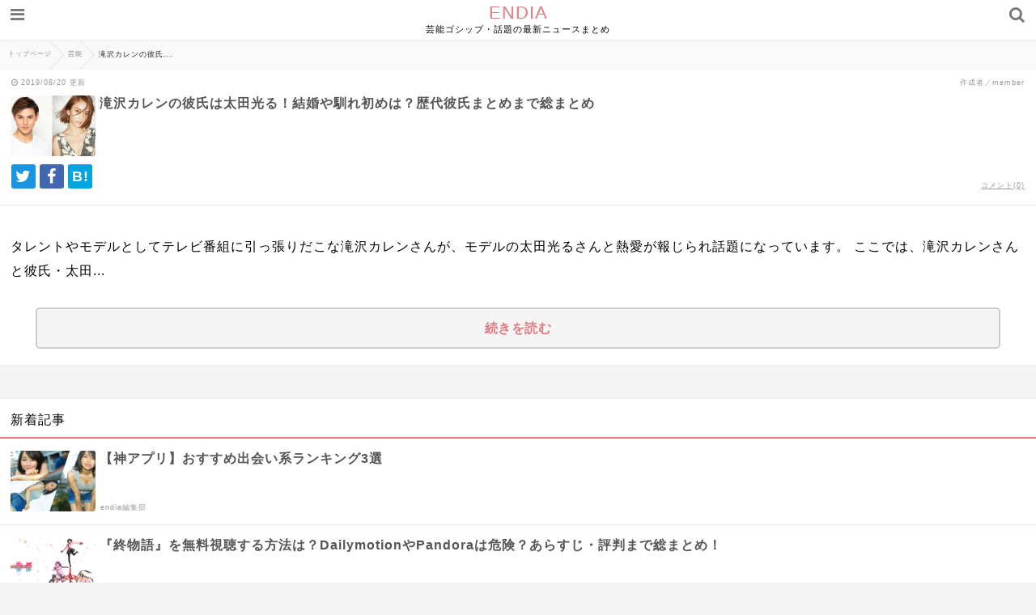

--- FILE ---
content_type: text/html; charset=UTF-8
request_url: https://endia.net/takizawakaren-kareshi-ootahikaru?cushion
body_size: 15659
content:
<html lang="ja">
<head>
  <meta http-equiv="Content-Type" content="text/html;charset=UTF-8" />
    
    <meta name="viewport" content="width=device-width, initial-scale=1">
    <meta name="robots" content="noindex">
    <meta name="description" content="タレントやモデルとしてテレビ番組に引っ張りだこな滝沢カレンさんが、モデルの太田光るさんと熱愛が報じられ話題になっています。ここでは、滝沢カレンさんと彼氏・太田光るさんの結婚や馴れ初めについてまとめてみました。さらに、これまでに滝沢カレンさん..." />

    <meta name="twitter:site" content="@Endia_net" />
  <meta name="twitter:title" content="滝沢カレンの彼氏は太田光る！結婚や馴れ初めは？歴代彼氏まとめまで総まとめ" />
  <meta name="twitter:description" content="タレントやモデルとしてテレビ番組に引っ張りだこな滝沢カレンさんが、モデルの太田光るさんと熱愛が報じられ話題になっています。ここでは、滝沢カレンさんと彼氏・太田光るさんの結婚や馴れ初めについてまとめてみました。さらに、これまでに滝沢カレンさん..." />
  <meta name="twitter:card" content="summary_large_image" />
  <meta name="twitter:image:src" content="https://endia.net/wp-content/uploads/2019/08/1566291713.jpg" />
  
  <meta name="google-site-verification" content="Vb7NZh9lZ2_9L4MrPcjz9y-ZYXlESmYEbYtFhjWJhzs" />

  <link rel="stylesheet" href="https://endia.net/wp-content/themes/endia-sp/style.css" />
    <link rel="stylesheet" href="https://endia.net/wp-content/themes/endia-sp/css/main.css" />
  <link rel="stylesheet" href="https://maxcdn.bootstrapcdn.com/font-awesome/4.7.0/css/font-awesome.min.css" rel="stylesheet">
  <link rel="alternate" title="RSS フィード" href="https://endia.net/feed">
    <script type="text/javascript" src="https://endia.net/wp-content/themes/endia-sp/js/jquery-1.12.4.min.js"></script>
  <script type="text/javascript" src="https://endia.net/wp-content/themes/endia-sp/js/jquery.lazyload.min.js"></script>
  <script type="text/javascript" src="https://endia.net/wp-content/themes/endia-sp/js/main.js?ver=2"></script>
  <script async src="https://platform.twitter.com/widgets.js" charset="utf-8"></script>


		<!-- All in One SEO 4.4.9.2 - aioseo.com -->
		<title>滝沢カレンの彼氏は太田光る！結婚や馴れ初めは？歴代彼氏まとめまで総まとめ | ENDIA</title>
		<meta name="robots" content="max-image-preview:large" />
		<link rel="canonical" href="https://endia.net/takizawakaren-kareshi-ootahikaru" />
		<link rel="next" href="https://endia.net/takizawakaren-kareshi-ootahikaru/2" />
		<meta name="generator" content="All in One SEO (AIOSEO) 4.4.9.2" />
		<meta property="og:locale" content="ja_JP" />
		<meta property="og:site_name" content="ENDIA[エンディア]" />
		<meta property="og:type" content="article" />
		<meta property="og:title" content="滝沢カレンの彼氏は太田光る！結婚や馴れ初めは？歴代彼氏まとめまで総まとめ | ENDIA" />
		<meta property="og:url" content="https://endia.net/takizawakaren-kareshi-ootahikaru" />
		<meta property="og:image" content="https://endia.net/wp-content/uploads/2019/08/1566291713.jpg" />
		<meta property="og:image:secure_url" content="https://endia.net/wp-content/uploads/2019/08/1566291713.jpg" />
		<meta property="og:image:width" content="1048" />
		<meta property="og:image:height" content="600" />
		<meta property="article:published_time" content="2019-08-20T09:38:02+00:00" />
		<meta property="article:modified_time" content="2019-08-20T09:38:02+00:00" />
		<meta name="twitter:card" content="summary_large_image" />
		<meta name="twitter:site" content="@Endia_net" />
		<meta name="twitter:title" content="滝沢カレンの彼氏は太田光る！結婚や馴れ初めは？歴代彼氏まとめまで総まとめ | ENDIA" />
		<meta name="twitter:image" content="https://endia.net/wp-content/uploads/2019/08/1566291713.jpg" />
		<meta name="google" content="nositelinkssearchbox" />
		<script type="application/ld+json" class="aioseo-schema">
			{"@context":"https:\/\/schema.org","@graph":[{"@type":"Article","@id":"https:\/\/endia.net\/takizawakaren-kareshi-ootahikaru#article","name":"\u6edd\u6ca2\u30ab\u30ec\u30f3\u306e\u5f7c\u6c0f\u306f\u592a\u7530\u5149\u308b\uff01\u7d50\u5a5a\u3084\u99b4\u308c\u521d\u3081\u306f\uff1f\u6b74\u4ee3\u5f7c\u6c0f\u307e\u3068\u3081\u307e\u3067\u7dcf\u307e\u3068\u3081 | ENDIA","headline":"\u6edd\u6ca2\u30ab\u30ec\u30f3\u306e\u5f7c\u6c0f\u306f\u592a\u7530\u5149\u308b\uff01\u7d50\u5a5a\u3084\u99b4\u308c\u521d\u3081\u306f\uff1f\u6b74\u4ee3\u5f7c\u6c0f\u307e\u3068\u3081\u307e\u3067\u7dcf\u307e\u3068\u3081","author":{"@id":"https:\/\/endia.net\/author\/airi#author"},"publisher":{"@id":"https:\/\/endia.net\/#organization"},"image":{"@type":"ImageObject","url":"https:\/\/endia.net\/wp-content\/uploads\/2019\/08\/1566291713.jpg","width":1048,"height":600},"datePublished":"2019-08-20T09:38:02+09:00","dateModified":"2019-08-20T09:38:02+09:00","inLanguage":"ja","mainEntityOfPage":{"@id":"https:\/\/endia.net\/takizawakaren-kareshi-ootahikaru#webpage"},"isPartOf":{"@id":"https:\/\/endia.net\/takizawakaren-kareshi-ootahikaru#webpage"},"articleSection":"\u82b8\u80fd, \u5f7c\u6c0f\u30fb\u5143\u30ab\u30ec, \u71b1\u611b"},{"@type":"BreadcrumbList","@id":"https:\/\/endia.net\/takizawakaren-kareshi-ootahikaru#breadcrumblist","itemListElement":[{"@type":"ListItem","@id":"https:\/\/endia.net\/#listItem","position":1,"name":"\u30db\u30fc\u30e0"}]},{"@type":"Organization","@id":"https:\/\/endia.net\/#organization","name":"ENDIA","url":"https:\/\/endia.net\/"},{"@type":"Person","@id":"https:\/\/endia.net\/author\/airi#author","url":"https:\/\/endia.net\/author\/airi","name":"member"},{"@type":"WebPage","@id":"https:\/\/endia.net\/takizawakaren-kareshi-ootahikaru#webpage","url":"https:\/\/endia.net\/takizawakaren-kareshi-ootahikaru","name":"\u6edd\u6ca2\u30ab\u30ec\u30f3\u306e\u5f7c\u6c0f\u306f\u592a\u7530\u5149\u308b\uff01\u7d50\u5a5a\u3084\u99b4\u308c\u521d\u3081\u306f\uff1f\u6b74\u4ee3\u5f7c\u6c0f\u307e\u3068\u3081\u307e\u3067\u7dcf\u307e\u3068\u3081 | ENDIA","inLanguage":"ja","isPartOf":{"@id":"https:\/\/endia.net\/#website"},"breadcrumb":{"@id":"https:\/\/endia.net\/takizawakaren-kareshi-ootahikaru#breadcrumblist"},"author":{"@id":"https:\/\/endia.net\/author\/airi#author"},"creator":{"@id":"https:\/\/endia.net\/author\/airi#author"},"image":{"@type":"ImageObject","url":"https:\/\/endia.net\/wp-content\/uploads\/2019\/08\/1566291713.jpg","@id":"https:\/\/endia.net\/takizawakaren-kareshi-ootahikaru\/#mainImage","width":1048,"height":600},"primaryImageOfPage":{"@id":"https:\/\/endia.net\/takizawakaren-kareshi-ootahikaru#mainImage"},"datePublished":"2019-08-20T09:38:02+09:00","dateModified":"2019-08-20T09:38:02+09:00"},{"@type":"WebSite","@id":"https:\/\/endia.net\/#website","url":"https:\/\/endia.net\/","name":"ENDIA","description":"\u82b8\u80fd\u30b4\u30b7\u30c3\u30d7\u30fb\u8a71\u984c\u306e\u6700\u65b0\u30cb\u30e5\u30fc\u30b9\u307e\u3068\u3081","inLanguage":"ja","publisher":{"@id":"https:\/\/endia.net\/#organization"}}]}
		</script>
		<!-- All in One SEO -->

<link rel='dns-prefetch' href='//v0.wordpress.com' />
<link rel="alternate" type="application/rss+xml" title="ENDIA &raquo; 滝沢カレンの彼氏は太田光る！結婚や馴れ初めは？歴代彼氏まとめまで総まとめ のコメントのフィード" href="https://endia.net/takizawakaren-kareshi-ootahikaru/feed" />
<script type="text/javascript">
/* <![CDATA[ */
window._wpemojiSettings = {"baseUrl":"https:\/\/s.w.org\/images\/core\/emoji\/14.0.0\/72x72\/","ext":".png","svgUrl":"https:\/\/s.w.org\/images\/core\/emoji\/14.0.0\/svg\/","svgExt":".svg","source":{"concatemoji":"https:\/\/endia.net\/wp-includes\/js\/wp-emoji-release.min.js?ver=6.4"}};
/*! This file is auto-generated */
!function(i,n){var o,s,e;function c(e){try{var t={supportTests:e,timestamp:(new Date).valueOf()};sessionStorage.setItem(o,JSON.stringify(t))}catch(e){}}function p(e,t,n){e.clearRect(0,0,e.canvas.width,e.canvas.height),e.fillText(t,0,0);var t=new Uint32Array(e.getImageData(0,0,e.canvas.width,e.canvas.height).data),r=(e.clearRect(0,0,e.canvas.width,e.canvas.height),e.fillText(n,0,0),new Uint32Array(e.getImageData(0,0,e.canvas.width,e.canvas.height).data));return t.every(function(e,t){return e===r[t]})}function u(e,t,n){switch(t){case"flag":return n(e,"\ud83c\udff3\ufe0f\u200d\u26a7\ufe0f","\ud83c\udff3\ufe0f\u200b\u26a7\ufe0f")?!1:!n(e,"\ud83c\uddfa\ud83c\uddf3","\ud83c\uddfa\u200b\ud83c\uddf3")&&!n(e,"\ud83c\udff4\udb40\udc67\udb40\udc62\udb40\udc65\udb40\udc6e\udb40\udc67\udb40\udc7f","\ud83c\udff4\u200b\udb40\udc67\u200b\udb40\udc62\u200b\udb40\udc65\u200b\udb40\udc6e\u200b\udb40\udc67\u200b\udb40\udc7f");case"emoji":return!n(e,"\ud83e\udef1\ud83c\udffb\u200d\ud83e\udef2\ud83c\udfff","\ud83e\udef1\ud83c\udffb\u200b\ud83e\udef2\ud83c\udfff")}return!1}function f(e,t,n){var r="undefined"!=typeof WorkerGlobalScope&&self instanceof WorkerGlobalScope?new OffscreenCanvas(300,150):i.createElement("canvas"),a=r.getContext("2d",{willReadFrequently:!0}),o=(a.textBaseline="top",a.font="600 32px Arial",{});return e.forEach(function(e){o[e]=t(a,e,n)}),o}function t(e){var t=i.createElement("script");t.src=e,t.defer=!0,i.head.appendChild(t)}"undefined"!=typeof Promise&&(o="wpEmojiSettingsSupports",s=["flag","emoji"],n.supports={everything:!0,everythingExceptFlag:!0},e=new Promise(function(e){i.addEventListener("DOMContentLoaded",e,{once:!0})}),new Promise(function(t){var n=function(){try{var e=JSON.parse(sessionStorage.getItem(o));if("object"==typeof e&&"number"==typeof e.timestamp&&(new Date).valueOf()<e.timestamp+604800&&"object"==typeof e.supportTests)return e.supportTests}catch(e){}return null}();if(!n){if("undefined"!=typeof Worker&&"undefined"!=typeof OffscreenCanvas&&"undefined"!=typeof URL&&URL.createObjectURL&&"undefined"!=typeof Blob)try{var e="postMessage("+f.toString()+"("+[JSON.stringify(s),u.toString(),p.toString()].join(",")+"));",r=new Blob([e],{type:"text/javascript"}),a=new Worker(URL.createObjectURL(r),{name:"wpTestEmojiSupports"});return void(a.onmessage=function(e){c(n=e.data),a.terminate(),t(n)})}catch(e){}c(n=f(s,u,p))}t(n)}).then(function(e){for(var t in e)n.supports[t]=e[t],n.supports.everything=n.supports.everything&&n.supports[t],"flag"!==t&&(n.supports.everythingExceptFlag=n.supports.everythingExceptFlag&&n.supports[t]);n.supports.everythingExceptFlag=n.supports.everythingExceptFlag&&!n.supports.flag,n.DOMReady=!1,n.readyCallback=function(){n.DOMReady=!0}}).then(function(){return e}).then(function(){var e;n.supports.everything||(n.readyCallback(),(e=n.source||{}).concatemoji?t(e.concatemoji):e.wpemoji&&e.twemoji&&(t(e.twemoji),t(e.wpemoji)))}))}((window,document),window._wpemojiSettings);
/* ]]> */
</script>
<style id='wp-emoji-styles-inline-css' type='text/css'>

	img.wp-smiley, img.emoji {
		display: inline !important;
		border: none !important;
		box-shadow: none !important;
		height: 1em !important;
		width: 1em !important;
		margin: 0 0.07em !important;
		vertical-align: -0.1em !important;
		background: none !important;
		padding: 0 !important;
	}
</style>
<link rel='stylesheet' id='wp-block-library-css' href='https://endia.net/wp-includes/css/dist/block-library/style.min.css?ver=6.4' type='text/css' media='all' />
<style id='wp-block-library-inline-css' type='text/css'>
.has-text-align-justify{text-align:justify;}
</style>
<link rel='stylesheet' id='mediaelement-css' href='https://endia.net/wp-includes/js/mediaelement/mediaelementplayer-legacy.min.css?ver=4.2.17' type='text/css' media='all' />
<link rel='stylesheet' id='wp-mediaelement-css' href='https://endia.net/wp-includes/js/mediaelement/wp-mediaelement.min.css?ver=6.4' type='text/css' media='all' />
<style id='classic-theme-styles-inline-css' type='text/css'>
/*! This file is auto-generated */
.wp-block-button__link{color:#fff;background-color:#32373c;border-radius:9999px;box-shadow:none;text-decoration:none;padding:calc(.667em + 2px) calc(1.333em + 2px);font-size:1.125em}.wp-block-file__button{background:#32373c;color:#fff;text-decoration:none}
</style>
<style id='global-styles-inline-css' type='text/css'>
body{--wp--preset--color--black: #000000;--wp--preset--color--cyan-bluish-gray: #abb8c3;--wp--preset--color--white: #ffffff;--wp--preset--color--pale-pink: #f78da7;--wp--preset--color--vivid-red: #cf2e2e;--wp--preset--color--luminous-vivid-orange: #ff6900;--wp--preset--color--luminous-vivid-amber: #fcb900;--wp--preset--color--light-green-cyan: #7bdcb5;--wp--preset--color--vivid-green-cyan: #00d084;--wp--preset--color--pale-cyan-blue: #8ed1fc;--wp--preset--color--vivid-cyan-blue: #0693e3;--wp--preset--color--vivid-purple: #9b51e0;--wp--preset--gradient--vivid-cyan-blue-to-vivid-purple: linear-gradient(135deg,rgba(6,147,227,1) 0%,rgb(155,81,224) 100%);--wp--preset--gradient--light-green-cyan-to-vivid-green-cyan: linear-gradient(135deg,rgb(122,220,180) 0%,rgb(0,208,130) 100%);--wp--preset--gradient--luminous-vivid-amber-to-luminous-vivid-orange: linear-gradient(135deg,rgba(252,185,0,1) 0%,rgba(255,105,0,1) 100%);--wp--preset--gradient--luminous-vivid-orange-to-vivid-red: linear-gradient(135deg,rgba(255,105,0,1) 0%,rgb(207,46,46) 100%);--wp--preset--gradient--very-light-gray-to-cyan-bluish-gray: linear-gradient(135deg,rgb(238,238,238) 0%,rgb(169,184,195) 100%);--wp--preset--gradient--cool-to-warm-spectrum: linear-gradient(135deg,rgb(74,234,220) 0%,rgb(151,120,209) 20%,rgb(207,42,186) 40%,rgb(238,44,130) 60%,rgb(251,105,98) 80%,rgb(254,248,76) 100%);--wp--preset--gradient--blush-light-purple: linear-gradient(135deg,rgb(255,206,236) 0%,rgb(152,150,240) 100%);--wp--preset--gradient--blush-bordeaux: linear-gradient(135deg,rgb(254,205,165) 0%,rgb(254,45,45) 50%,rgb(107,0,62) 100%);--wp--preset--gradient--luminous-dusk: linear-gradient(135deg,rgb(255,203,112) 0%,rgb(199,81,192) 50%,rgb(65,88,208) 100%);--wp--preset--gradient--pale-ocean: linear-gradient(135deg,rgb(255,245,203) 0%,rgb(182,227,212) 50%,rgb(51,167,181) 100%);--wp--preset--gradient--electric-grass: linear-gradient(135deg,rgb(202,248,128) 0%,rgb(113,206,126) 100%);--wp--preset--gradient--midnight: linear-gradient(135deg,rgb(2,3,129) 0%,rgb(40,116,252) 100%);--wp--preset--font-size--small: 13px;--wp--preset--font-size--medium: 20px;--wp--preset--font-size--large: 36px;--wp--preset--font-size--x-large: 42px;--wp--preset--spacing--20: 0.44rem;--wp--preset--spacing--30: 0.67rem;--wp--preset--spacing--40: 1rem;--wp--preset--spacing--50: 1.5rem;--wp--preset--spacing--60: 2.25rem;--wp--preset--spacing--70: 3.38rem;--wp--preset--spacing--80: 5.06rem;--wp--preset--shadow--natural: 6px 6px 9px rgba(0, 0, 0, 0.2);--wp--preset--shadow--deep: 12px 12px 50px rgba(0, 0, 0, 0.4);--wp--preset--shadow--sharp: 6px 6px 0px rgba(0, 0, 0, 0.2);--wp--preset--shadow--outlined: 6px 6px 0px -3px rgba(255, 255, 255, 1), 6px 6px rgba(0, 0, 0, 1);--wp--preset--shadow--crisp: 6px 6px 0px rgba(0, 0, 0, 1);}:where(.is-layout-flex){gap: 0.5em;}:where(.is-layout-grid){gap: 0.5em;}body .is-layout-flow > .alignleft{float: left;margin-inline-start: 0;margin-inline-end: 2em;}body .is-layout-flow > .alignright{float: right;margin-inline-start: 2em;margin-inline-end: 0;}body .is-layout-flow > .aligncenter{margin-left: auto !important;margin-right: auto !important;}body .is-layout-constrained > .alignleft{float: left;margin-inline-start: 0;margin-inline-end: 2em;}body .is-layout-constrained > .alignright{float: right;margin-inline-start: 2em;margin-inline-end: 0;}body .is-layout-constrained > .aligncenter{margin-left: auto !important;margin-right: auto !important;}body .is-layout-constrained > :where(:not(.alignleft):not(.alignright):not(.alignfull)){max-width: var(--wp--style--global--content-size);margin-left: auto !important;margin-right: auto !important;}body .is-layout-constrained > .alignwide{max-width: var(--wp--style--global--wide-size);}body .is-layout-flex{display: flex;}body .is-layout-flex{flex-wrap: wrap;align-items: center;}body .is-layout-flex > *{margin: 0;}body .is-layout-grid{display: grid;}body .is-layout-grid > *{margin: 0;}:where(.wp-block-columns.is-layout-flex){gap: 2em;}:where(.wp-block-columns.is-layout-grid){gap: 2em;}:where(.wp-block-post-template.is-layout-flex){gap: 1.25em;}:where(.wp-block-post-template.is-layout-grid){gap: 1.25em;}.has-black-color{color: var(--wp--preset--color--black) !important;}.has-cyan-bluish-gray-color{color: var(--wp--preset--color--cyan-bluish-gray) !important;}.has-white-color{color: var(--wp--preset--color--white) !important;}.has-pale-pink-color{color: var(--wp--preset--color--pale-pink) !important;}.has-vivid-red-color{color: var(--wp--preset--color--vivid-red) !important;}.has-luminous-vivid-orange-color{color: var(--wp--preset--color--luminous-vivid-orange) !important;}.has-luminous-vivid-amber-color{color: var(--wp--preset--color--luminous-vivid-amber) !important;}.has-light-green-cyan-color{color: var(--wp--preset--color--light-green-cyan) !important;}.has-vivid-green-cyan-color{color: var(--wp--preset--color--vivid-green-cyan) !important;}.has-pale-cyan-blue-color{color: var(--wp--preset--color--pale-cyan-blue) !important;}.has-vivid-cyan-blue-color{color: var(--wp--preset--color--vivid-cyan-blue) !important;}.has-vivid-purple-color{color: var(--wp--preset--color--vivid-purple) !important;}.has-black-background-color{background-color: var(--wp--preset--color--black) !important;}.has-cyan-bluish-gray-background-color{background-color: var(--wp--preset--color--cyan-bluish-gray) !important;}.has-white-background-color{background-color: var(--wp--preset--color--white) !important;}.has-pale-pink-background-color{background-color: var(--wp--preset--color--pale-pink) !important;}.has-vivid-red-background-color{background-color: var(--wp--preset--color--vivid-red) !important;}.has-luminous-vivid-orange-background-color{background-color: var(--wp--preset--color--luminous-vivid-orange) !important;}.has-luminous-vivid-amber-background-color{background-color: var(--wp--preset--color--luminous-vivid-amber) !important;}.has-light-green-cyan-background-color{background-color: var(--wp--preset--color--light-green-cyan) !important;}.has-vivid-green-cyan-background-color{background-color: var(--wp--preset--color--vivid-green-cyan) !important;}.has-pale-cyan-blue-background-color{background-color: var(--wp--preset--color--pale-cyan-blue) !important;}.has-vivid-cyan-blue-background-color{background-color: var(--wp--preset--color--vivid-cyan-blue) !important;}.has-vivid-purple-background-color{background-color: var(--wp--preset--color--vivid-purple) !important;}.has-black-border-color{border-color: var(--wp--preset--color--black) !important;}.has-cyan-bluish-gray-border-color{border-color: var(--wp--preset--color--cyan-bluish-gray) !important;}.has-white-border-color{border-color: var(--wp--preset--color--white) !important;}.has-pale-pink-border-color{border-color: var(--wp--preset--color--pale-pink) !important;}.has-vivid-red-border-color{border-color: var(--wp--preset--color--vivid-red) !important;}.has-luminous-vivid-orange-border-color{border-color: var(--wp--preset--color--luminous-vivid-orange) !important;}.has-luminous-vivid-amber-border-color{border-color: var(--wp--preset--color--luminous-vivid-amber) !important;}.has-light-green-cyan-border-color{border-color: var(--wp--preset--color--light-green-cyan) !important;}.has-vivid-green-cyan-border-color{border-color: var(--wp--preset--color--vivid-green-cyan) !important;}.has-pale-cyan-blue-border-color{border-color: var(--wp--preset--color--pale-cyan-blue) !important;}.has-vivid-cyan-blue-border-color{border-color: var(--wp--preset--color--vivid-cyan-blue) !important;}.has-vivid-purple-border-color{border-color: var(--wp--preset--color--vivid-purple) !important;}.has-vivid-cyan-blue-to-vivid-purple-gradient-background{background: var(--wp--preset--gradient--vivid-cyan-blue-to-vivid-purple) !important;}.has-light-green-cyan-to-vivid-green-cyan-gradient-background{background: var(--wp--preset--gradient--light-green-cyan-to-vivid-green-cyan) !important;}.has-luminous-vivid-amber-to-luminous-vivid-orange-gradient-background{background: var(--wp--preset--gradient--luminous-vivid-amber-to-luminous-vivid-orange) !important;}.has-luminous-vivid-orange-to-vivid-red-gradient-background{background: var(--wp--preset--gradient--luminous-vivid-orange-to-vivid-red) !important;}.has-very-light-gray-to-cyan-bluish-gray-gradient-background{background: var(--wp--preset--gradient--very-light-gray-to-cyan-bluish-gray) !important;}.has-cool-to-warm-spectrum-gradient-background{background: var(--wp--preset--gradient--cool-to-warm-spectrum) !important;}.has-blush-light-purple-gradient-background{background: var(--wp--preset--gradient--blush-light-purple) !important;}.has-blush-bordeaux-gradient-background{background: var(--wp--preset--gradient--blush-bordeaux) !important;}.has-luminous-dusk-gradient-background{background: var(--wp--preset--gradient--luminous-dusk) !important;}.has-pale-ocean-gradient-background{background: var(--wp--preset--gradient--pale-ocean) !important;}.has-electric-grass-gradient-background{background: var(--wp--preset--gradient--electric-grass) !important;}.has-midnight-gradient-background{background: var(--wp--preset--gradient--midnight) !important;}.has-small-font-size{font-size: var(--wp--preset--font-size--small) !important;}.has-medium-font-size{font-size: var(--wp--preset--font-size--medium) !important;}.has-large-font-size{font-size: var(--wp--preset--font-size--large) !important;}.has-x-large-font-size{font-size: var(--wp--preset--font-size--x-large) !important;}
.wp-block-navigation a:where(:not(.wp-element-button)){color: inherit;}
:where(.wp-block-post-template.is-layout-flex){gap: 1.25em;}:where(.wp-block-post-template.is-layout-grid){gap: 1.25em;}
:where(.wp-block-columns.is-layout-flex){gap: 2em;}:where(.wp-block-columns.is-layout-grid){gap: 2em;}
.wp-block-pullquote{font-size: 1.5em;line-height: 1.6;}
</style>
<link rel='stylesheet' id='sb-type-std-css' href='https://endia.net/wp-content/plugins/speech-bubble/css/sb-type-std.css?ver=6.4' type='text/css' media='all' />
<link rel='stylesheet' id='sb-type-fb-css' href='https://endia.net/wp-content/plugins/speech-bubble/css/sb-type-fb.css?ver=6.4' type='text/css' media='all' />
<link rel='stylesheet' id='sb-type-fb-flat-css' href='https://endia.net/wp-content/plugins/speech-bubble/css/sb-type-fb-flat.css?ver=6.4' type='text/css' media='all' />
<link rel='stylesheet' id='sb-type-ln-css' href='https://endia.net/wp-content/plugins/speech-bubble/css/sb-type-ln.css?ver=6.4' type='text/css' media='all' />
<link rel='stylesheet' id='sb-type-ln-flat-css' href='https://endia.net/wp-content/plugins/speech-bubble/css/sb-type-ln-flat.css?ver=6.4' type='text/css' media='all' />
<link rel='stylesheet' id='sb-type-pink-css' href='https://endia.net/wp-content/plugins/speech-bubble/css/sb-type-pink.css?ver=6.4' type='text/css' media='all' />
<link rel='stylesheet' id='sb-type-rtail-css' href='https://endia.net/wp-content/plugins/speech-bubble/css/sb-type-rtail.css?ver=6.4' type='text/css' media='all' />
<link rel='stylesheet' id='sb-type-drop-css' href='https://endia.net/wp-content/plugins/speech-bubble/css/sb-type-drop.css?ver=6.4' type='text/css' media='all' />
<link rel='stylesheet' id='sb-type-think-css' href='https://endia.net/wp-content/plugins/speech-bubble/css/sb-type-think.css?ver=6.4' type='text/css' media='all' />
<link rel='stylesheet' id='sb-no-br-css' href='https://endia.net/wp-content/plugins/speech-bubble/css/sb-no-br.css?ver=6.4' type='text/css' media='all' />
<link rel='stylesheet' id='jetpack_css-css' href='https://endia.net/wp-content/plugins/jetpack/css/jetpack.css?ver=12.8' type='text/css' media='all' />
<script type="text/javascript" src="https://endia.net/wp-includes/js/jquery/jquery.min.js?ver=3.7.1" id="jquery-core-js"></script>
<script type="text/javascript" src="https://endia.net/wp-includes/js/jquery/jquery-migrate.min.js?ver=3.4.1" id="jquery-migrate-js"></script>
<link rel="https://api.w.org/" href="https://endia.net/wp-json/" /><link rel="alternate" type="application/json" href="https://endia.net/wp-json/wp/v2/posts/52018" /><link rel="EditURI" type="application/rsd+xml" title="RSD" href="https://endia.net/xmlrpc.php?rsd" />
<meta name="generator" content="WordPress 6.4" />
<link rel='shortlink' href='https://wp.me/p5BdjH-dx0' />
<link rel="alternate" type="application/json+oembed" href="https://endia.net/wp-json/oembed/1.0/embed?url=https%3A%2F%2Fendia.net%2Ftakizawakaren-kareshi-ootahikaru" />
<link rel="alternate" type="text/xml+oembed" href="https://endia.net/wp-json/oembed/1.0/embed?url=https%3A%2F%2Fendia.net%2Ftakizawakaren-kareshi-ootahikaru&#038;format=xml" />
<style type="text/css">.recentcomments a{display:inline !important;padding:0 !important;margin:0 !important;}</style>


<!-- Global site tag (gtag.js) - Google Analytics -->
<script async src="https://www.googletagmanager.com/gtag/js?id=UA-143093290-1"></script>
<script>
  window.dataLayer = window.dataLayer || [];
  function gtag(){dataLayer.push(arguments);}
  gtag('js', new Date());

  gtag('config', 'UA-143093290-1');
</script>

<!-- Google Tag Manager -->
<script>(function(w,d,s,l,i){w[l]=w[l]||[];w[l].push({'gtm.start':
new Date().getTime(),event:'gtm.js'});var f=d.getElementsByTagName(s)[0],
j=d.createElement(s),dl=l!='dataLayer'?'&l='+l:'';j.async=true;j.src=
'https://www.googletagmanager.com/gtm.js?id='+i+dl;f.parentNode.insertBefore(j,f);
})(window,document,'script','dataLayer','GTM-TTH6PSH');</script>
<!-- End Google Tag Manager -->



<script async='async' src='https://www.googletagservices.com/tag/js/gpt.js'></script>
<script>
    var googletag = googletag || {};
    googletag.cmd = googletag.cmd || [];
</script>

<script>
if (flucttag === undefined) var flucttag = {};
if (flucttag.alreadyXhrExecuted === undefined) flucttag.alreadyXhrExecuted = false;
if (flucttag.slots === undefined) flucttag.slots = [];
if (flucttag.kvs === undefined) flucttag.kvs = null;
if (flucttag.sendToHaste === undefined) flucttag.sendToHaste = function(kind, level, obj) {
    var params = obj;
    params['userAgent'] = navigator.userAgent;
    params['url'] = location.href;

    var xhr = new XMLHttpRequest();
    xhr.open('POST', 'https://hs.adingo.jp/taglog');
    xhr.setRequestHeader('Content-Type', 'application/json');
    xhr.send(JSON.stringify({'kind': kind, 'level': level, 'params': params}));
};


if (flucttag.kvParams == undefined) flucttag.kvParams = {
    "units": [
        "/62532913,22503440218/s_endia_300x250_PICKUP1shita_24884",
        "/62532913,22503440218/s_endia_300x250_SPmokujishita_24884",
        "/62532913,22503440218/s_endia_300x250_TOPshita_24884",
        "/62532913,22503440218/s_endia_300x250_commentbelow_24884",
        "/62532913,22503440218/s_endia_300x250_chukanpage1_24884",
        "/62532913,22503440218/s_endia_300x250_chukanpage2_24884",
        "/62532913,22503440218/s_endia_300x250_chukanpage3_24884",
        "/62532913,22503440218/s_endia_300x250_ninkikijishita_24884",
    ],
    "url": document.URL
};

if (flucttag.showDfpAd === undefined) flucttag.showDfpAd = function(slot) {
    try {
        var timeout = 5000;
        var xhr = new XMLHttpRequest();

        xhr.addEventListener('loadend', function() {
            flucttag.kvs = {};
            if (xhr.status === 200 && this.responseText) {
                try {
                    var res = JSON.parse(this.responseText);
                    flucttag.kvs = res;
                } catch (e) {
                    var message = new Object();
                    message['units'] = flucttag.kvParams['units'];
                    message['statusCode'] = xhr.status;
                    message['responseText'] = this.responseText;
                    flucttag.sendToHaste('PAInvalidJsonResponse', 'Warn', message);
                }
            } else {
                var message = new Object();
                message['units'] = flucttag.kvParams['units'];
                message['statusCode'] = xhr.status;
                flucttag.sendToHaste('PAResponseError', 'Warn', message);
            }

            googletag.cmd.push(function() {
                for (var i=0; i< flucttag.slots.length; i++) {
                    var targetSlot = flucttag.slots[i];
                    var unitPath = targetSlot.getAdUnitPath();
                    if (flucttag.kvs !== null) {
                        var unitKvs = flucttag.kvs[unitPath];
                        if (unitKvs !== undefined) {
                            unitKvs.forEach(function(kv) {
                                targetSlot.setTargeting(kv.k, kv.v);
                            });
                        }
                    }
                    googletag.display(targetSlot.getSlotElementId());
                }
            });
        });

        xhr.addEventListener('timeout', function() {
            var message = new Object();
            message['units'] = flucttag.kvParams['units'];
            flucttag.sendToHaste('PATimeout', 'Info', message);
        });

        if (flucttag.kvs !== null) {
            googletag.cmd.push(function() {
                var unitPath = slot.getAdUnitPath();
                var unitKvs = flucttag.kvs[unitPath];
                if (unitKvs !== undefined) {
                    unitKvs.forEach(function(kv) {
                        slot.setTargeting(kv.k, kv.v);
                    });
                }
                googletag.display(slot.getSlotElementId());
            });
            return;
        }

        if (!flucttag.alreadyXhrExecuted) {
            flucttag.alreadyXhrExecuted = true;
            flucttag.slots.push(slot);

            var endPoint = location.protocol + '//pa.adingo.jp/kv';
            xhr.open('POST', endPoint);
            xhr.setRequestHeader('Content-Type', 'application/json');

            xhr.timeout = timeout;

            xhr.send(JSON.stringify(flucttag.kvParams));
            return;
        }

        flucttag.slots.push(slot);
    } catch(e) {
        var message = new Object();
        message['exception'] = e;
        flucttag.sendToHaste('PAException', 'Error', message);
    }
};
</script>


</head>

<body>
  <header class="header">
  <div class="logo-wrapper">
        <div class="logo">
      <a href="https://endia.net">ENDIA</a>
    </div>
        <span class="site-description">芸能ゴシップ・話題の最新ニュースまとめ</span>
    <span class="menu-btn">
      <i class="fa fa-bars" aria-hidden="true"></i>
    </span>
    <span class="search-btn">
      <i class="fa fa-search" aria-hidden="true"></i>
    </span>
  </div>
</header>
  <nav class="breadcrumb">
    <ol itemscope itemtype="http://schema.org/BreadcrumbList" class="breadcrumb-list clear">
    <li itemprop="itemListElement" itemscope itemtype="http://schema.org/ListItem" class="breadcrumb-item">
      <a itemprop="item" href="https://endia.net"><span itemprop="name">トップページ</span></a>
      <meta itemprop="position" content="1" />
          </li>
            <li itemprop="itemListElement" itemscope itemtype="http://schema.org/ListItem" class="breadcrumb-item">
      <a itemprop="item" href="https://endia.net/category/%e8%8a%b8%e8%83%bd"><span itemprop="name">芸能</span></a>
      <meta itemprop="position" content="2" />
          </li>
            <li itemprop="itemListElement" itemscope itemtype="http://schema.org/ListItem" class="breadcrumb-last">
      <span itemprop="name">
        <div class="breadcrumb-title">
          滝沢カレンの彼氏...        </div>
      </span>
      <meta itemprop="position" content="3" />
          </li>
      </ol>
  <div class="clear"></div>
</nav>

  <div class="main l-single">
    <main itemscope itemprop="mainContentOfPage">
      <article class="s-article"itemscope itemtype="http://schema.org/Article">
      
                        
        <div class="article-header">
          <div class="article-meta clear">
            <p class="article-date">
              <i class="fa fa-clock-o" aria-hidden="true"></i><time datetime="2019-08-20T18:38:02+0900">2019/08/20 更新</time>
            </p>
            <p class="article-autor">作成者／member</p>
          </div>
          <div class="article-title-wrapper">
            <div class="article-thumbnail-wrapper">
              <div class="article-thumbnail" style="background-image:url('https://endia.net/wp-content/uploads/2019/08/1566291713.jpg');"></div>
                          </div>

            <div class="article-text">
              <h1 itemprop="name" class="article-title">
                <a href="https://endia.net/takizawakaren-kareshi-ootahikaru">
                  滝沢カレンの彼氏は太田光る！結婚や馴れ初めは？歴代彼氏まとめまで総まとめ                </a>
              </h1>
            </div>
          </div>
          <div class="article-meta clear">
            <ul class="header-sns">
              <li>
                <a class="twitter" href="https://twitter.com/intent/tweet?text=%E6%BB%9D%E6%B2%A2%E3%82%AB%E3%83%AC%E3%83%B3%E3%81%AE%E5%BD%BC%E6%B0%8F%E3%81%AF%E5%A4%AA%E7%94%B0%E5%85%89%E3%82%8B%EF%BC%81%E7%B5%90%E5%A9%9A%E3%82%84%E9%A6%B4%E3%82%8C%E5%88%9D%E3%82%81%E3%81%AF%EF%BC%9F%E6%AD%B4%E4%BB%A3%E5%BD%BC%E6%B0%8F%E3%81%BE%E3%81%A8%E3%82%81%E3%81%BE%E3%81%A7%E7%B7%8F%E3%81%BE%E3%81%A8%E3%82%81&amp;https%3A%2F%2Fendia.net%2Ftakizawakaren-kareshi-ootahikaru%3Fcushion%3Dtrue&amp;url=https%3A%2F%2Fendia.net%2Ftakizawakaren-kareshi-ootahikaru%3Fcushion%3Dtrue" target="_blank" title="Twitterで共有"><i class="fa fa-twitter" aria-hidden="true"></i></a>
              </li>
              <li>
                <a class="facebook" href="https://www.facebook.com/sharer.php?u=https%3A%2F%2Fendia.net%2Ftakizawakaren-kareshi-ootahikaru%3Fcushion%3Dtrue&amp;t=%E6%BB%9D%E6%B2%A2%E3%82%AB%E3%83%AC%E3%83%B3%E3%81%AE%E5%BD%BC%E6%B0%8F%E3%81%AF%E5%A4%AA%E7%94%B0%E5%85%89%E3%82%8B%EF%BC%81%E7%B5%90%E5%A9%9A%E3%82%84%E9%A6%B4%E3%82%8C%E5%88%9D%E3%82%81%E3%81%AF%EF%BC%9F%E6%AD%B4%E4%BB%A3%E5%BD%BC%E6%B0%8F%E3%81%BE%E3%81%A8%E3%82%81%E3%81%BE%E3%81%A7%E7%B7%8F%E3%81%BE%E3%81%A8%E3%82%81" target="_blank" title="facebookで共有"><i class="fa fa-facebook" aria-hidden="true"></i></a>
              </li>
              <li>
                <a class="hatena" href="http://b.hatena.ne.jp/add?mode=confirm&amp;url=https%3A%2F%2Fendia.net%2Ftakizawakaren-kareshi-ootahikaru%3Fcushion%3Dtrue&amp;title=%E6%BB%9D%E6%B2%A2%E3%82%AB%E3%83%AC%E3%83%B3%E3%81%AE%E5%BD%BC%E6%B0%8F%E3%81%AF%E5%A4%AA%E7%94%B0%E5%85%89%E3%82%8B%EF%BC%81%E7%B5%90%E5%A9%9A%E3%82%84%E9%A6%B4%E3%82%8C%E5%88%9D%E3%82%81%E3%81%AF%EF%BC%9F%E6%AD%B4%E4%BB%A3%E5%BD%BC%E6%B0%8F%E3%81%BE%E3%81%A8%E3%82%81%E3%81%BE%E3%81%A7%E7%B7%8F%E3%81%BE%E3%81%A8%E3%82%81" target="_blank" data-hatena-bookmark-title="滝沢カレンの彼氏は太田光る！結婚や馴れ初めは？歴代彼氏まとめまで総まとめ" title="このエントリーをはてなブックマークに追加">
                  <span class="hatena-text">B!</span>
                </a>
              </li>
            </ul>
                                    <div class="single-comment">
                            <a href="https://endia.net/takizawakaren-kareshi-ootahikaru/#comment_area" class="comment-font">コメント(0)</a>
                          </div>
                      </div>
        </div>


        <section class="single">

          <div class="article-body">
            <div class="article-body-before">
              <p>タレントやモデルとしてテレビ番組に引っ張りだこな滝沢カレンさんが、モデルの太田光るさんと熱愛が報じられ話題になっています。 ここでは、滝沢カレンさんと彼氏・太田...</p>
              <a href="https://endia.net/takizawakaren-kareshi-ootahikaru">
                <div class="more-link">
                  <div class="more-link-title">
                    続きを読む
                  </div>
                </div>
              </a>
            </div>
          </div><!-- article-body -->

                  </section>
      </article>
    </main>
  </div>

  <aside class="ad">
    
    
    <!--      fluct グループ名「ENDIA（a）（スマホ）_300x250_Web_インライン_中間ページ1」      -->
    <script type="text/javascript" src="https://cdn-fluct.sh.adingo.jp/f.js?G=1000107493"></script>
    <!--      fluct ユニット名「ENDIA（a）（スマホ）_300x250_Web_iOS_インライン_中間ページ1」     -->
    <script type="text/javascript">
    if(typeof(adingoFluct)!="undefined") adingoFluct.showAd('1000168377');
    </script>
    <!--      fluct ユニット名「ENDIA（a）（スマホ）_300x250_Web_Android_インライン_中間ページ1」     -->
    <script type="text/javascript">
    if(typeof(adingoFluct)!="undefined") adingoFluct.showAd('1000168378');
    </script>

  </aside>

  <section class="single-relation">
  <div class="s-title-header">
    <div class="title">新着記事</div>
  </div>

  
    <article class="article">
    <a href="https://endia.net/deai_konkatu?cushion">
      <div class="article-thumbnail-wrapper">
        <div class="article-thumbnail">
          <img data-original="https://endia.net/wp-content/uploads/2021/05/YYC2.jpeg" class="lazy">
        </div>
      </div>
      <div class="article-text">
        <div class="article-title">【神アプリ】おすすめ出会い系ランキング3選</div>
        <div class="article-meta clear">
          <p class="article-author">endia編集部</p>
                  </div>
      </div>
    </a>
  </article>
  
    <div class="cirqua-slot" data-slot-id="xVTTpluu" style="display:none"></div>

        <article class="article">
    <a href="https://endia.net/owarimonogatari-muryou?cushion=true">
      <div class="article-thumbnail-wrapper">
        <div class="article-thumbnail">
          <img data-original="https://endia.net/wp-content/uploads/2019/02/308aea8afc34794e88648078cff0404c.png" class="lazy">
        </div>
      </div>
      <div class="article-text">
        <div class="article-title">『終物語』を無料視聴する方法は？DailymotionやPandoraは危険？あらすじ・評判まで総まとめ！</div>
        <div class="article-meta clear">
          <p class="article-author">あやせまる</p>
                  </div>
      </div>
    </a>
  </article>
        
    <!--      fluct 枠名「ENDIA（a）（インフィード）（スマホ）_0x0_Web_iOS_インライン_新着一覧」      -->
  <script type="text/javascript" id="fluct_native_1000107722">
  (function(w){
      var groupId = '1000107722';
      var unitId = '1000168872';
      var id = unitId + '.' + String(Date.now()) + '.' + String(Math.random());
      var url = 'https://sh.adingo.jp/native/?G='+groupId+'&u='+unitId+'&mp='+id+
          '&href='+encodeURIComponent(w.location.href)+
          '&R='+encodeURIComponent(w.document.referrer);
      var s = w.document.createElement('script');
      s.id = 'fluct-nativertb-' + id;
      s.src = url;
      s.async = true;
      var currentNode = w.document.getElementById('fluct_native_1000107722');
      var parentNode = currentNode.parentNode;
      parentNode.insertBefore(s, currentNode.nextSibling);
  })(window);
  </script>
  <!--      fluct 枠名「ENDIA（a）（インフィード）（スマホ）_0x0_Web_Android_インライン_新着一覧」      -->
  <script type="text/javascript" id="fluct_native_1000107722">
  (function(w){
      var groupId = '1000107722';
      var unitId = '1000168873';
      var id = unitId + '.' + String(Date.now()) + '.' + String(Math.random());
      var url = 'https://sh.adingo.jp/native/?G='+groupId+'&u='+unitId+'&mp='+id+
          '&href='+encodeURIComponent(w.location.href)+
          '&R='+encodeURIComponent(w.document.referrer);
      var s = w.document.createElement('script');
      s.id = 'fluct-nativertb-' + id;
      s.src = url;
      s.async = true;
      var currentNode = w.document.getElementById('fluct_native_1000107722');
      var parentNode = currentNode.parentNode;
      parentNode.insertBefore(s, currentNode.nextSibling);
  })(window);
  </script>

      <article class="article">
    <a href="https://endia.net/douga-osusume?cushion=true">
      <div class="article-thumbnail-wrapper">
        <div class="article-thumbnail">
          <img data-original="https://endia.net/wp-content/uploads/2018/11/343b16924509a56bbdcfa7a3ab08d33a.png" class="lazy">
        </div>
      </div>
      <div class="article-text">
        <div class="article-title">動画配信サービスのおすすめランキング【2020年最新】8社サービスを徹底比較！</div>
        <div class="article-meta clear">
          <p class="article-author">member</p>
                  </div>
      </div>
    </a>
  </article>
        <article class="article">
    <a href="https://endia.net/haropuro-jumpkinshi?cushion=true">
      <div class="article-thumbnail-wrapper">
        <div class="article-thumbnail">
          <img data-original="https://endia.net/wp-content/uploads/2019/10/9ee6731be8d750acd17fd84f5f4d9e18.jpg" class="lazy">
        </div>
      </div>
      <div class="article-text">
        <div class="article-title">【ハロプロ】ジャンプ禁止になった理由とは...「着席観覧にしろ」「ルールを守れないバカのせい」ネット上では様々の声...</div>
        <div class="article-meta clear">
          <p class="article-author">member</p>
                  </div>
      </div>
    </a>
  </article>
        <article class="article">
    <a href="https://endia.net/withkon?cushion=true">
      <div class="article-thumbnail-wrapper">
        <div class="article-thumbnail">
          <img data-original="https://endia.net/wp-content/uploads/2017/11/b9d4542cc559defefa939574d4c7c0a5.png" class="lazy">
        </div>
      </div>
      <div class="article-text">
        <div class="article-title">withで結婚？出会い系アプリで夫婦になる人が続出！おすすめの趣味の合う人とマッチする仕組みやリアルな結婚体験談まとめ</div>
        <div class="article-meta clear">
          <p class="article-author">asuka</p>
                  </div>
      </div>
    </a>
  </article>
        <article class="article">
    <a href="https://endia.net/kyonyuu-ranking?cushion=true">
      <div class="article-thumbnail-wrapper">
        <div class="article-thumbnail">
          <img data-original="https://endia.net/wp-content/uploads/2019/06/b46598bb694a302188907e9402149426.jpg" class="lazy">
        </div>
      </div>
      <div class="article-text">
        <div class="article-title">巨乳な芸能人の人気ランキング40選【画像付き】女優・モデル・アイドルなど隠れ巨乳まで総まとめ</div>
        <div class="article-meta clear">
          <p class="article-author">member</p>
                  </div>
      </div>
    </a>
  </article>
    </section>

  <aside class="ad">
    
    
    <!--      fluct グループ名「ENDIA（a）（スマホ）_300x250_Web_インライン_中間ページ2」      -->
    <script type="text/javascript" src="https://cdn-fluct.sh.adingo.jp/f.js?G=1000107494"></script>
    <!--      fluct ユニット名「ENDIA（a）（スマホ）_300x250_Web_iOS_インライン_中間ページ2」     -->
    <script type="text/javascript">
    if(typeof(adingoFluct)!="undefined") adingoFluct.showAd('1000168379');
    </script>
    <!--      fluct ユニット名「ENDIA（a）（スマホ）_300x250_Web_Android_インライン_中間ページ2」     -->
    <script type="text/javascript">
    if(typeof(adingoFluct)!="undefined") adingoFluct.showAd('1000168380');
    </script>

  </aside>

    
<section class="single-relation">
  <div class="s-title-header">
    <div class="title">あわせて読みたい</div>
  </div>

    <article class="article ">
    
  
  
  <!--      fluct 枠名「ENDIA（a）（インフィード）（スマホ）_0x0_Web_iOS_インライン_関連記事1」      -->
  <script type="text/javascript" id="fluct_native_1000107723">
  (function(w){
      var groupId = '1000107723';
      var unitId = '1000168874';
      var id = unitId + '.' + String(Date.now()) + '.' + String(Math.random());
      var url = 'https://sh.adingo.jp/native/?G='+groupId+'&u='+unitId+'&mp='+id+
          '&href='+encodeURIComponent(w.location.href)+
          '&R='+encodeURIComponent(w.document.referrer);
      var s = w.document.createElement('script');
      s.id = 'fluct-nativertb-' + id;
      s.src = url;
      s.async = true;
      var currentNode = w.document.getElementById('fluct_native_1000107723');
      var parentNode = currentNode.parentNode;
      parentNode.insertBefore(s, currentNode.nextSibling);
  })(window);
  </script>
  <!--      fluct 枠名「ENDIA（a）（インフィード）（スマホ）_0x0_Web_Android_インライン_関連記事1」      -->
  <script type="text/javascript" id="fluct_native_1000107723">
  (function(w){
      var groupId = '1000107723';
      var unitId = '1000168875';
      var id = unitId + '.' + String(Date.now()) + '.' + String(Math.random());
      var url = 'https://sh.adingo.jp/native/?G='+groupId+'&u='+unitId+'&mp='+id+
          '&href='+encodeURIComponent(w.location.href)+
          '&R='+encodeURIComponent(w.document.referrer);
      var s = w.document.createElement('script');
      s.id = 'fluct-nativertb-' + id;
      s.src = url;
      s.async = true;
      var currentNode = w.document.getElementById('fluct_native_1000107723');
      var parentNode = currentNode.parentNode;
      parentNode.insertBefore(s, currentNode.nextSibling);
  })(window);
  </script>

  </article>
        <div class="cirqua-slot" data-slot-id="stQKlzqs" style="display:none"></div>

  
    <article class="article">
    <a href="https://endia.net/yoshizawa-chika-uragiri?cushion=true">
      <div class="article-thumbnail-wrapper">
        <div class="article-thumbnail">
          <img data-original="https://endia.net/wp-content/uploads/2020/01/iXfHbRTS_400x400.jpg" class="lazy">
        </div>
      </div>
      <div class="article-text">
        <h3 class="article-title">吉沢千佳の裏切り行為は寮に男（彼氏）を連れ込んだ？加入2ヶ月でトゥラブを解雇され話題に…ネット上の反応まとめ</h3>
        <div class="article-meta clear">
          <p class="article-author">suzuki</p>
                  </div>
      </div>
    </a>
  </article>
          <article class="article">
    <a href="https://endia.net/ishiharasatomi-otaku?cushion=true">
      <div class="article-thumbnail-wrapper">
        <div class="article-thumbnail">
          <img data-original="https://endia.net/wp-content/uploads/2020/01/images.jpg" class="lazy">
        </div>
      </div>
      <div class="article-text">
        <h3 class="article-title">石原さとみはオタク好き？現在彼氏が居ない事をすっぴん旅inギリシャで告白し話題に！ネット上の反応まとめ</h3>
        <div class="article-meta clear">
          <p class="article-author">suzuki</p>
                  </div>
      </div>
    </a>
  </article>
          <article class="article">
    <a href="https://endia.net/yokokawa-naoki-taiho?cushion=true">
      <div class="article-thumbnail-wrapper">
        <div class="article-thumbnail">
          <img data-original="https://endia.net/wp-content/uploads/2019/11/6-9.jpg" class="lazy">
        </div>
      </div>
      <div class="article-text">
        <h3 class="article-title">横川直樹（NAOKI）をMDMA所持で逮捕！沢尻エリカの彼氏（元彼）のファッションデザイナーとして話題に…ツイッターの反応まとめ</h3>
        <div class="article-meta clear">
          <p class="article-author">suzuki</p>
                  </div>
      </div>
    </a>
  </article>
          <article class="article">
    <a href="https://endia.net/yamamotomizuki-setokoji?cushion=true">
      <div class="article-thumbnail-wrapper">
        <div class="article-thumbnail">
          <img data-original="https://endia.net/wp-content/uploads/2019/10/ae12a4ce40dba7e5af3b97774ff8f73e.jpg" class="lazy">
        </div>
      </div>
      <div class="article-text">
        <h3 class="article-title">山本美月と彼氏・瀬戸康史の馴れ初めは？結婚はいつ？パーフェクト交際と話題に</h3>
        <div class="article-meta clear">
          <p class="article-author">member</p>
                  </div>
      </div>
    </a>
  </article>
          <div class="single-relation-more clear">
    <a href="https://endia.net/tag/%e5%bd%bc%e6%b0%8f%e3%83%bb%e5%85%83%e3%82%ab%e3%83%ac">もっとみる</a>
  </div>
</section>
  
<section class="single-relation">
  <div class="s-title-header">
    <div class="title">こんな記事も読まれてます</div>
  </div>

    <article class="article ">
    
    
    <!--      fluct 枠名「ENDIA（a）（インフィード）（スマホ）_0x0_Web_iOS_インライン_関連記事2」      -->
    <script type="text/javascript" id="fluct_native_1000107724">
    (function(w){
        var groupId = '1000107724';
        var unitId = '1000168876';
        var id = unitId + '.' + String(Date.now()) + '.' + String(Math.random());
        var url = 'https://sh.adingo.jp/native/?G='+groupId+'&u='+unitId+'&mp='+id+
            '&href='+encodeURIComponent(w.location.href)+
            '&R='+encodeURIComponent(w.document.referrer);
        var s = w.document.createElement('script');
        s.id = 'fluct-nativertb-' + id;
        s.src = url;
        s.async = true;
        var currentNode = w.document.getElementById('fluct_native_1000107724');
        var parentNode = currentNode.parentNode;
        parentNode.insertBefore(s, currentNode.nextSibling);
    })(window);
    </script>
    <!--      fluct 枠名「ENDIA（a）（インフィード）（スマホ）_0x0_Web_Android_インライン_関連記事2」      -->
    <script type="text/javascript" id="fluct_native_1000107724">
    (function(w){
        var groupId = '1000107724';
        var unitId = '1000168877';
        var id = unitId + '.' + String(Date.now()) + '.' + String(Math.random());
        var url = 'https://sh.adingo.jp/native/?G='+groupId+'&u='+unitId+'&mp='+id+
            '&href='+encodeURIComponent(w.location.href)+
            '&R='+encodeURIComponent(w.document.referrer);
        var s = w.document.createElement('script');
        s.id = 'fluct-nativertb-' + id;
        s.src = url;
        s.async = true;
        var currentNode = w.document.getElementById('fluct_native_1000107724');
        var parentNode = currentNode.parentNode;
        parentNode.insertBefore(s, currentNode.nextSibling);
    })(window);
    </script>

  </article>
  
    <article class="article">
    <a href="https://endia.net/binanbijo-ranking?cushion=true">
      <div class="article-thumbnail-wrapper">
        <div class="article-thumbnail">
          <img data-original="https://endia.net/wp-content/uploads/2019/11/c5e93e1f9dc08d709de0891c360c9a2b.jpg" class="lazy">
        </div>
      </div>
      <div class="article-text">
        <h3 class="article-title">美男美女の芸能人カップルランキング20選【2020年最新】経歴からプロフィールまで総まとめ！</h3>
        <div class="article-meta clear">
          <p class="article-author">ikumi</p>
                  </div>
      </div>
    </a>
  </article>
          <article class="article">
    <a href="https://endia.net/hikawakiyoshi-onee?cushion=true">
      <div class="article-thumbnail-wrapper">
        <div class="article-thumbnail">
          <img data-original="https://endia.net/wp-content/uploads/2019/09/1f5bdaf517efcb33dd92f1f881e3a084.jpg" class="lazy">
        </div>
      </div>
      <div class="article-text">
        <h3 class="article-title">氷川きよしのオネエ化はいつから？熱愛相手は松村雄基か...始球式の服装が話題に！</h3>
        <div class="article-meta clear">
          <p class="article-author">ゆき</p>
                  </div>
      </div>
    </a>
  </article>
          <article class="article">
    <a href="https://endia.net/inokei-asukakirara?cushion=true">
      <div class="article-thumbnail-wrapper">
        <div class="article-thumbnail">
          <img data-original="https://endia.net/wp-content/uploads/2019/09/9b162e695269d397f94a88d0f3690465.jpg" class="lazy">
        </div>
      </div>
      <div class="article-text">
        <h3 class="article-title">伊野尾慧と明日花キララの関係性は彼女？シンガポールでの密会報道！匂わせもしているとの噂...</h3>
        <div class="article-meta clear">
          <p class="article-author">kitagawa</p>
                  </div>
      </div>
    </a>
  </article>
          <article class="article">
    <a href="https://endia.net/vanyun-kankei?cushion=true">
      <div class="article-thumbnail-wrapper">
        <div class="article-thumbnail">
          <img data-original="https://endia.net/wp-content/uploads/2019/09/3a70953112a64219c7bd94cb96de90c1.jpg" class="lazy">
        </div>
      </div>
      <div class="article-text">
        <h3 class="article-title">ヴァンゆんの関係性は付き合ってる？年収は6000万円以上か...太田プロに所属し話題に！</h3>
        <div class="article-meta clear">
          <p class="article-author">ゆき</p>
                  </div>
      </div>
    </a>
  </article>
          <div class="single-relation-more clear">
    <a href="https://endia.net/tag/%e7%86%b1%e6%84%9b">もっとみる</a>
  </div>
</section>
  

  <aside class="ad">
    
    
    <!--      fluct グループ名「ENDIA（a）（スマホ）_300x250_Web_インライン_中間ページ3」      -->
    <script type="text/javascript" src="https://cdn-fluct.sh.adingo.jp/f.js?G=1000107495"></script>
    <!--      fluct ユニット名「ENDIA（a）（スマホ）_300x250_Web_iOS_インライン_中間ページ3」     -->
    <script type="text/javascript">
    if(typeof(adingoFluct)!="undefined") adingoFluct.showAd('1000168381');
    </script>
    <!--      fluct ユニット名「ENDIA（a）（スマホ）_300x250_Web_Android_インライン_中間ページ3」     -->
    <script type="text/javascript">
    if(typeof(adingoFluct)!="undefined") adingoFluct.showAd('1000168382');
    </script>

  </aside>

  <section class="single-relation weekly-ranking">
  <div class="s-title-header">
    <div class="title">今週の人気記事</div>
  </div>


    <article class="article">
    <div class="daily-pickup-ranking">
      <a href="https://endia.net/hoshinoromi-kawari">
        <div class="article-thumbnail-wrapper">
          <div class="article-thumbnail">
            <img data-original="https://endia.net/wp-content/uploads/2019/09/a60a54b63e780e47460a387c7f32d1ae-1.jpg" class="lazy">
          </div>
        </div>
        <div class="article-text">
          <div class="article-title">星のロミの代わりサイトまとめ【漫画無料】見れなくなった漫画村・星のロミの後続はこれ！</div>
          <div class="article-meta clear">
            <p class="article-author">おすすめ</p>
                      </div>
        </div>
      </a>
    </div>
  </article>

  
  <article class="article">
    <div class="weekly-article-ranking">
      <a href="https://endia.net/gurabiaidle?cushion=true">
        <div class="article-thumbnail-wrapper">
          <div class="article-thumbnail">
            <img data-original="https://endia.net/wp-content/uploads/2017/12/91a6f845a9dba38829164749759c3892-1.jpg" class="lazy">
          </div>
        </div>
        <div class="article-text">
          <div class="article-title">【グラビアアイドル】人気ランキング(カップ別)！水着グラビア画像まとめとスリーサイズも！</div>
          <div class="article-meta clear">
            <p class="article-author">asuka</p>
                      </div>
        </div>
      </a>
    </div>
  </article>
  
  <article class="article">
    <div class="weekly-article-ranking">
      <a href="https://endia.net/batsuichi-ranking?cushion=true">
        <div class="article-thumbnail-wrapper">
          <div class="article-thumbnail">
            <img data-original="https://endia.net/wp-content/uploads/2019/11/6eecc8e6a027296f6dd877a1268c57ee.jpg" class="lazy">
          </div>
        </div>
        <div class="article-text">
          <div class="article-title">バツイチの芸能人ランキングTOP20【2020年最新】離婚理由からプロフィールまで総まとめ！</div>
          <div class="article-meta clear">
            <p class="article-author">kitagawa</p>
                      </div>
        </div>
      </a>
    </div>
  </article>
  
  <article class="article">
    <div class="weekly-article-ranking">
      <a href="https://endia.net/hitoe-kawaii-ranking?cushion=true">
        <div class="article-thumbnail-wrapper">
          <div class="article-thumbnail">
            <img data-original="https://endia.net/wp-content/uploads/2019/02/89e7318858c4288cb4ac23c1f103a834.jpg" class="lazy">
          </div>
        </div>
        <div class="article-text">
          <div class="article-title">一重でも可愛い女性芸能人ランキング20選【2021年最新】一重だからこそ美しい？一体なぜ美しいのか徹底検証</div>
          <div class="article-meta clear">
            <p class="article-author">kemiyo</p>
                      </div>
        </div>
      </a>
    </div>
  </article>
  
  <article class="article">
    <div class="weekly-article-ranking">
      <a href="https://endia.net/oshimayuko-seikaku-warui?cushion=true">
        <div class="article-thumbnail-wrapper">
          <div class="article-thumbnail">
            <img data-original="https://endia.net/wp-content/uploads/2017/06/aa01ed1c70b9409411871136c4c7c5be.jpg" class="lazy">
          </div>
        </div>
        <div class="article-text">
          <div class="article-title">大島優子の性格が悪い？Twitterでの悪評が止まらない！りりぽんに対して配信した"FUCK"インスタ動画が怖い…謝罪しても収集つかずか？Twitter反応まとめ</div>
          <div class="article-meta clear">
            <p class="article-author">ビター</p>
                      </div>
        </div>
      </a>
    </div>
  </article>
  
  <article class="article">
    <div class="weekly-article-ranking">
      <a href="https://endia.net/jisatsu-geinoujin?cushion=true">
        <div class="article-thumbnail-wrapper">
          <div class="article-thumbnail">
            <img data-original="https://endia.net/wp-content/uploads/2019/03/https___imgix-proxy.n8s.jp_content_pic_20180314_96958A9F889DE0E5EBE3E5E4E4E2E2EBE2E1E0E2E3EAE2E2E2E2E2E2-DSXZZO2792599009032018000000-PB1-3.jpg" class="lazy">
          </div>
        </div>
        <div class="article-text">
          <div class="article-title">自殺で死亡した芸能人や有名人、ミュージシャンの画像や死因まとめ…彼らが自ら命を断った理由とは？</div>
          <div class="article-meta clear">
            <p class="article-author">suzuki</p>
                      </div>
        </div>
      </a>
    </div>
  </article>
  
  <article class="article">
    <div class="weekly-article-ranking">
      <a href="https://endia.net/iroguro-josei-ranking?cushion=true">
        <div class="article-thumbnail-wrapper">
          <div class="article-thumbnail">
            <img data-original="https://endia.net/wp-content/uploads/2019/02/73948a6320633aca6a69c943eb97c12e.jpg" class="lazy">
          </div>
        </div>
        <div class="article-text">
          <div class="article-title">色黒で可愛い女性芸能人ランキング10選【2020年最新】健康的で美しい肌を持ち主が勢揃い！</div>
          <div class="article-meta clear">
            <p class="article-author">kemiyo</p>
                      </div>
        </div>
      </a>
    </div>
  </article>
  
  <article class="article">
    <div class="weekly-article-ranking">
      <a href="https://endia.net/one-okama-ranking?cushion=true">
        <div class="article-thumbnail-wrapper">
          <div class="article-thumbnail">
            <img data-original="https://endia.net/wp-content/uploads/2019/12/5a64a82c969a2ed0ab76ccd8df0e6d61-1.jpg" class="lazy">
          </div>
        </div>
        <div class="article-text">
          <div class="article-title">オネエの芸能人ランキング20選【2020年最新】経歴からプロフィールまで総まとめ！</div>
          <div class="article-meta clear">
            <p class="article-author">aimy</p>
                      </div>
        </div>
      </a>
    </div>
  </article>
  
  <article class="article">
    <div class="weekly-article-ranking">
      <a href="https://endia.net/kojimaruriko-suppin?cushion=true">
        <div class="article-thumbnail-wrapper">
          <div class="article-thumbnail">
            <img data-original="https://endia.net/wp-content/uploads/2019/08/8f4e02f1c7ce115d385b8122df959d44.jpg" class="lazy">
          </div>
        </div>
        <div class="article-text">
          <div class="article-title">小島瑠璃子のすっぴんは別人？水着グラビア画像まとめ「嫌い」と言われる理由とは...</div>
          <div class="article-meta clear">
            <p class="article-author">kanakana</p>
                      </div>
        </div>
      </a>
    </div>
  </article>
  
  <article class="article">
    <div class="weekly-article-ranking">
      <a href="https://endia.net/watiminami?cushion=true">
        <div class="article-thumbnail-wrapper">
          <div class="article-thumbnail">
            <img data-original="https://endia.net/wp-content/uploads/2018/04/ko-e1522509670982.jpg" class="lazy">
          </div>
        </div>
        <div class="article-text">
          <div class="article-title">わちみなみの水着グラビア画像まとめ！明治大学を卒業したHカップグラドルの「飲み会での失敗」がヤバすぎる？</div>
          <div class="article-meta clear">
            <p class="article-author">かのん</p>
                      </div>
        </div>
      </a>
    </div>
  </article>
  
  <article class="article">
    <div class="weekly-article-ranking">
      <a href="https://endia.net/johnnysjr-ranking?cushion=true">
        <div class="article-thumbnail-wrapper">
          <div class="article-thumbnail">
            <img data-original="https://endia.net/wp-content/uploads/2018/11/d63571bb8b4ed3210ab3a7fcdfc98c3a.jpg" class="lazy">
          </div>
        </div>
        <div class="article-text">
          <div class="article-title">ジャニーズJr.人気ランキングTOP40【2020年最新】ジャニーズの未来を担うイケメン勢揃い！</div>
          <div class="article-meta clear">
            <p class="article-author">noryota</p>
                      </div>
        </div>
      </a>
    </div>
  </article>
  </section>
  <div class="top-page">
  <div class="top-page-button">
    <a href="https://endia.net">ENDIAトップページへ戻る</a>
  </div>
</div>

	
  <footer>
  <div class="inner">
  <nav class="footer-nav-list">
  <ul>
    <li class="footer-nav-item"><a href="https://endia.net/about">About</a></li>
    <li class="footer-nav-item"><a href="https://endia.net/rules">利用規約</a></li>
    <li class="footer-nav-item"><a href="https://endia.net/privacy-policy">プライバシーポリシー</a></li>
  </ul>
</nav>
    <div class="copyright">
      &copy;ENDIA 2026    </div>
  </div>
</footer>




<!--      fluct グループ名「ENDIA（a）（スマホ）_320x50_Web_オーバーレイ」      -->
<script type="text/javascript" src="https://cdn-fluct.sh.adingo.jp/f.js?G=1000108740"></script>
<!--      fluct ユニット名「ENDIA（a）（スマホ）_320x50_Web_iOS_オーバーレイ」     -->
<script type="text/javascript">
if(typeof(adingoFluct)!="undefined") adingoFluct.showAd('1000170541');
</script>
<!--      fluct ユニット名「ENDIA（a）（スマホ）_320x50_Web_Android_オーバーレイ」     -->
<script type="text/javascript">
if(typeof(adingoFluct)!="undefined") adingoFluct.showAd('1000170542');
</script>



<script>
$( function()
{
  $( 'img.lazy' ).lazyload();
}) ;
</script>

<script src="https://crs.adapf.com/cirqua.js?id=8vuAGKwI" id="cirqua-jssdk"></script>
<script type="text/javascript" src="//stats.wp.com/w.js?ver=202603" id="jp-tracks-js"></script>
<script type="text/javascript" src="https://endia.net/wp-content/plugins/jetpack/jetpack_vendor/automattic/jetpack-connection/dist/tracks-callables.js?minify=false&amp;ver=a96178e4d62fb695caa0" id="jp-tracks-functions-js"></script>
<script type="text/javascript" src="https://endia.net/wp-content/plugins/table-of-contents-plus/front.min.js?ver=2309" id="toc-front-js"></script>

<nav class="drawer-menu">
  <div class="drawer">
    <div class="drawer-title-wrapper">
      <p class="drawer-title">カテゴリー一覧</p>
    </div>
    <ul class="cat-list clear">
      
      <a href="https://endia.net/category/%e6%81%8b%e6%84%9b">
        <li class="cat-item">
          <i class="fa fa-folder-o" aria-hidden="true"></i>恋愛        </li>
      </a>
      
      <a href="https://endia.net/category/cosplayer">
        <li class="cat-item">
          <i class="fa fa-folder-o" aria-hidden="true"></i>コスプレイヤー        </li>
      </a>
      
      <a href="https://endia.net/category/beauty">
        <li class="cat-item">
          <i class="fa fa-folder-o" aria-hidden="true"></i>ビューティー        </li>
      </a>
      
      <a href="https://endia.net/category/%e3%83%8b%e3%83%a5%e3%83%bc%e3%82%b9">
        <li class="cat-item">
          <i class="fa fa-folder-o" aria-hidden="true"></i>ニュース        </li>
      </a>
      
      <a href="https://endia.net/category/%e8%8a%b8%e8%83%bd">
        <li class="cat-item">
          <i class="fa fa-folder-o" aria-hidden="true"></i>芸能        </li>
      </a>
      
      <a href="https://endia.net/category/%e6%b0%97%e3%81%ab%e3%81%aa%e3%82%8b%e5%99%82">
        <li class="cat-item">
          <i class="fa fa-folder-o" aria-hidden="true"></i>気になる噂        </li>
      </a>
      
      <a href="https://endia.net/category/%e4%bf%b3%e5%84%aa">
        <li class="cat-item">
          <i class="fa fa-folder-o" aria-hidden="true"></i>俳優        </li>
      </a>
      
      <a href="https://endia.net/category/%e5%a5%b3%e5%84%aa">
        <li class="cat-item">
          <i class="fa fa-folder-o" aria-hidden="true"></i>女優        </li>
      </a>
      
      <a href="https://endia.net/category/%e3%83%a6%e3%83%bc%e3%83%81%e3%83%a5%e3%83%bc%e3%83%90%e3%83%bc">
        <li class="cat-item">
          <i class="fa fa-folder-o" aria-hidden="true"></i>ユーチューバー        </li>
      </a>
      
      <a href="https://endia.net/category/%e3%81%8a%e7%ac%91%e3%81%84%e8%8a%b8%e4%ba%ba">
        <li class="cat-item">
          <i class="fa fa-folder-o" aria-hidden="true"></i>お笑い芸人        </li>
      </a>
      
      <a href="https://endia.net/category/%e7%94%b7%e6%80%a7%e3%82%a2%e3%82%a4%e3%83%89%e3%83%ab">
        <li class="cat-item">
          <i class="fa fa-folder-o" aria-hidden="true"></i>男性アイドル        </li>
      </a>
      
      <a href="https://endia.net/category/%e5%a5%b3%e6%80%a7%e3%82%a2%e3%82%a4%e3%83%89%e3%83%ab">
        <li class="cat-item">
          <i class="fa fa-folder-o" aria-hidden="true"></i>女性アイドル        </li>
      </a>
      
      <a href="https://endia.net/category/%e3%83%a2%e3%83%87%e3%83%ab">
        <li class="cat-item">
          <i class="fa fa-folder-o" aria-hidden="true"></i>モデル        </li>
      </a>
      
      <a href="https://endia.net/category/%e3%82%a2%e3%83%8a%e3%82%a6%e3%83%b3%e3%82%b5%e3%83%bc">
        <li class="cat-item">
          <i class="fa fa-folder-o" aria-hidden="true"></i>アナウンサー        </li>
      </a>
      
      <a href="https://endia.net/category/%e3%83%86%e3%83%ac%e3%83%93%e3%83%bb%e6%98%a0%e7%94%bb">
        <li class="cat-item">
          <i class="fa fa-folder-o" aria-hidden="true"></i>テレビ・映画        </li>
      </a>
      
      <a href="https://endia.net/category/%e6%ad%8c%e6%89%8b%e3%83%bb%e3%83%90%e3%83%b3%e3%83%89">
        <li class="cat-item">
          <i class="fa fa-folder-o" aria-hidden="true"></i>歌手・バンド        </li>
      </a>
      
      <a href="https://endia.net/category/%e3%82%b9%e3%83%9d%e3%83%bc%e3%83%84">
        <li class="cat-item">
          <i class="fa fa-folder-o" aria-hidden="true"></i>スポーツ        </li>
      </a>
      
      <a href="https://endia.net/category/%e5%a3%b0%e5%84%aa">
        <li class="cat-item">
          <i class="fa fa-folder-o" aria-hidden="true"></i>声優        </li>
      </a>
      
      <a href="https://endia.net/category/event">
        <li class="cat-item">
          <i class="fa fa-folder-o" aria-hidden="true"></i>イベント        </li>
      </a>
          </ul>
  </div>
  <span class="drawer-close-btn">
    <i class="fa fa-times" aria-hidden="true"></i>
  </span>
</nav>
<div class="search-menu">
  <div class="search-header">
    <p class="search-title">検索</p>
    <span class="search-close-btn">
      <i class="fa fa-times" aria-hidden="true"></i>
    </span>
    <form class="search-form clear" method="get" action="https://endia.net/">
      <input type="text" class="in-text" placeholder="気になるワードを入力" value="" name="s" id="s">
        <button type="submit" class="btn-submit">
          <i class="fa fa-search" aria-hidden="true"></i>
        </button>
    </form>
    <div class="title-header">
      <p class="s-title">人気のキーワードから探す</p>
    </div>

  
    <ul class="keyword-list clear">
        <li class="keyword-item">
      <a href="https://endia.net/tag/%e4%ba%8b%e4%bb%b6%e3%83%bb%e4%ba%8b%e6%95%85"><i class="fa fa-tag" aria-hidden="true"></i>事件・事故</a>
    </li>
        <li class="keyword-item">
      <a href="https://endia.net/tag/%e7%8f%be%e5%9c%a8"><i class="fa fa-tag" aria-hidden="true"></i>現在</a>
    </li>
        <li class="keyword-item">
      <a href="https://endia.net/tag/%e7%b5%90%e5%a9%9a%e3%83%bb%e5%a6%8a%e5%a8%a0"><i class="fa fa-tag" aria-hidden="true"></i>結婚・妊娠</a>
    </li>
        <li class="keyword-item">
      <a href="https://endia.net/tag/%e5%bd%bc%e6%b0%8f%e3%83%bb%e5%85%83%e3%82%ab%e3%83%ac"><i class="fa fa-tag" aria-hidden="true"></i>彼氏・元カレ</a>
    </li>
        <li class="keyword-item">
      <a href="https://endia.net/tag/twitter"><i class="fa fa-tag" aria-hidden="true"></i>Twitter</a>
    </li>
        <li class="keyword-item">
      <a href="https://endia.net/tag/%e7%82%8e%e4%b8%8a"><i class="fa fa-tag" aria-hidden="true"></i>炎上</a>
    </li>
        <li class="keyword-item">
      <a href="https://endia.net/tag/%e5%bd%bc%e5%a5%b3%e3%83%bb%e5%85%83%e3%82%ab%e3%83%8e"><i class="fa fa-tag" aria-hidden="true"></i>彼女・元カノ</a>
    </li>
        <li class="keyword-item">
      <a href="https://endia.net/tag/%e6%97%a6%e9%82%a3"><i class="fa fa-tag" aria-hidden="true"></i>旦那</a>
    </li>
        <li class="keyword-item">
      <a href="https://endia.net/tag/%e5%ab%81"><i class="fa fa-tag" aria-hidden="true"></i>嫁</a>
    </li>
        <li class="keyword-item">
      <a href="https://endia.net/tag/%e3%82%b8%e3%83%a3%e3%83%8b%e3%83%bc%e3%82%ba"><i class="fa fa-tag" aria-hidden="true"></i>ジャニーズ</a>
    </li>
        <li class="keyword-item">
      <a href="https://endia.net/tag/kawaii"><i class="fa fa-tag" aria-hidden="true"></i>可愛い</a>
    </li>
        <li class="keyword-item">
      <a href="https://endia.net/tag/%e4%ba%ba%e6%b0%97%e3%83%a9%e3%83%b3%e3%82%ad%e3%83%b3%e3%82%b0"><i class="fa fa-tag" aria-hidden="true"></i>人気ランキング</a>
    </li>
        <li class="keyword-item">
      <a href="https://endia.net/tag/%e6%81%af%e5%ad%90%e3%83%bb%e5%a8%98"><i class="fa fa-tag" aria-hidden="true"></i>息子・娘</a>
    </li>
        <li class="keyword-item">
      <a href="https://endia.net/tag/%e9%bb%92%e3%81%84%e5%99%82"><i class="fa fa-tag" aria-hidden="true"></i>黒い噂</a>
    </li>
        <li class="keyword-item">
      <a href="https://endia.net/tag/%e7%97%85%e6%b0%97"><i class="fa fa-tag" aria-hidden="true"></i>病気</a>
    </li>
        <li class="keyword-item">
      <a href="https://endia.net/tag/%e7%86%b1%e6%84%9b"><i class="fa fa-tag" aria-hidden="true"></i>熱愛</a>
    </li>
        <li class="keyword-item">
      <a href="https://endia.net/tag/%e5%ad%90%e4%be%9b"><i class="fa fa-tag" aria-hidden="true"></i>子供</a>
    </li>
        <li class="keyword-item">
      <a href="https://endia.net/tag/%e6%b5%ae%e6%b0%97%e3%83%bb%e4%b8%8d%e5%80%ab"><i class="fa fa-tag" aria-hidden="true"></i>浮気・不倫</a>
    </li>
        <li class="keyword-item">
      <a href="https://endia.net/tag/%e7%89%b9%e5%ae%9a"><i class="fa fa-tag" aria-hidden="true"></i>特定</a>
    </li>
        <li class="keyword-item">
      <a href="https://endia.net/tag/%e6%b0%b4%e7%9d%80"><i class="fa fa-tag" aria-hidden="true"></i>水着</a>
    </li>
        <li class="keyword-item">
      <a href="https://endia.net/tag/%e3%82%a4%e3%82%b1%e3%83%a1%e3%83%b3"><i class="fa fa-tag" aria-hidden="true"></i>イケメン</a>
    </li>
        <li class="keyword-item">
      <a href="https://endia.net/tag/%e6%bc%ab%e7%94%bb%e3%83%bb%e3%82%a2%e3%83%8b%e3%83%a1"><i class="fa fa-tag" aria-hidden="true"></i>漫画・アニメ</a>
    </li>
        <li class="keyword-item">
      <a href="https://endia.net/tag/akb48"><i class="fa fa-tag" aria-hidden="true"></i>AKB48</a>
    </li>
        <li class="keyword-item">
      <a href="https://endia.net/tag/%e3%82%b9%e3%82%ad%e3%83%a3%e3%83%b3%e3%83%80%e3%83%ab"><i class="fa fa-tag" aria-hidden="true"></i>スキャンダル</a>
    </li>
        <li class="keyword-item">
      <a href="https://endia.net/tag/%e4%b8%a1%e8%a6%aa"><i class="fa fa-tag" aria-hidden="true"></i>両親</a>
    </li>
        <li class="keyword-item">
      <a href="https://endia.net/tag/%e6%95%b4%e5%bd%a2"><i class="fa fa-tag" aria-hidden="true"></i>整形</a>
    </li>
        <li class="keyword-item">
      <a href="https://endia.net/tag/%e5%85%84%e5%bc%9f%e3%83%bb%e5%a7%89%e5%a6%b9"><i class="fa fa-tag" aria-hidden="true"></i>兄弟・姉妹</a>
    </li>
        <li class="keyword-item">
      <a href="https://endia.net/tag/%e9%9b%a2%e5%a9%9a"><i class="fa fa-tag" aria-hidden="true"></i>離婚</a>
    </li>
        <li class="keyword-item">
      <a href="https://endia.net/tag/%e9%a6%b4%e3%82%8c%e5%88%9d%e3%82%81"><i class="fa fa-tag" aria-hidden="true"></i>馴れ初め</a>
    </li>
        <li class="keyword-item">
      <a href="https://endia.net/tag/%e3%82%b0%e3%83%a9%e3%83%93%e3%82%a2%e3%82%a2%e3%82%a4%e3%83%89%e3%83%ab"><i class="fa fa-tag" aria-hidden="true"></i>グラビアアイドル</a>
    </li>
      </ul>
  
  </div>
</div>


<script type="text/javascript">
$(function(){$("a").click(function(e){
var ahref = jQuery(this).attr('href');
//if(ahref.indexOf("t.afi-b.com")!=-1){
if(ahref.indexOf("endia.net")==-1){
  var atext = document.title;
  var aurl = $(this).attr("href");
  var aref = document.referrer;
  var ua = navigator.userAgent;

  if (ua.indexOf('iPhone') > 0 || ua.indexOf('Android') > 0 && ua.indexOf('Mobile') > 0) {
    // スマートフォン用コード
    var device = "sp";
  } else if (ua.indexOf('iPad') > 0 || ua.indexOf('Android') > 0) {
    // タブレット用コード
    var device = "tab";
  } else {
    // PC用コード
    var device = "pc";
  }

  gtag('event', 'click', {
    //'event_category' : 'afib-link',
    'event_category' : 'link-click',
    'event_label' : device+":"+atext+":"+aref+":"+aurl
  });
}
});});
</script>
<script defer src="https://static.cloudflareinsights.com/beacon.min.js/vcd15cbe7772f49c399c6a5babf22c1241717689176015" integrity="sha512-ZpsOmlRQV6y907TI0dKBHq9Md29nnaEIPlkf84rnaERnq6zvWvPUqr2ft8M1aS28oN72PdrCzSjY4U6VaAw1EQ==" data-cf-beacon='{"version":"2024.11.0","token":"93c0513e27f24c0998350137979948c5","r":1,"server_timing":{"name":{"cfCacheStatus":true,"cfEdge":true,"cfExtPri":true,"cfL4":true,"cfOrigin":true,"cfSpeedBrain":true},"location_startswith":null}}' crossorigin="anonymous"></script>
</body>
</html>
